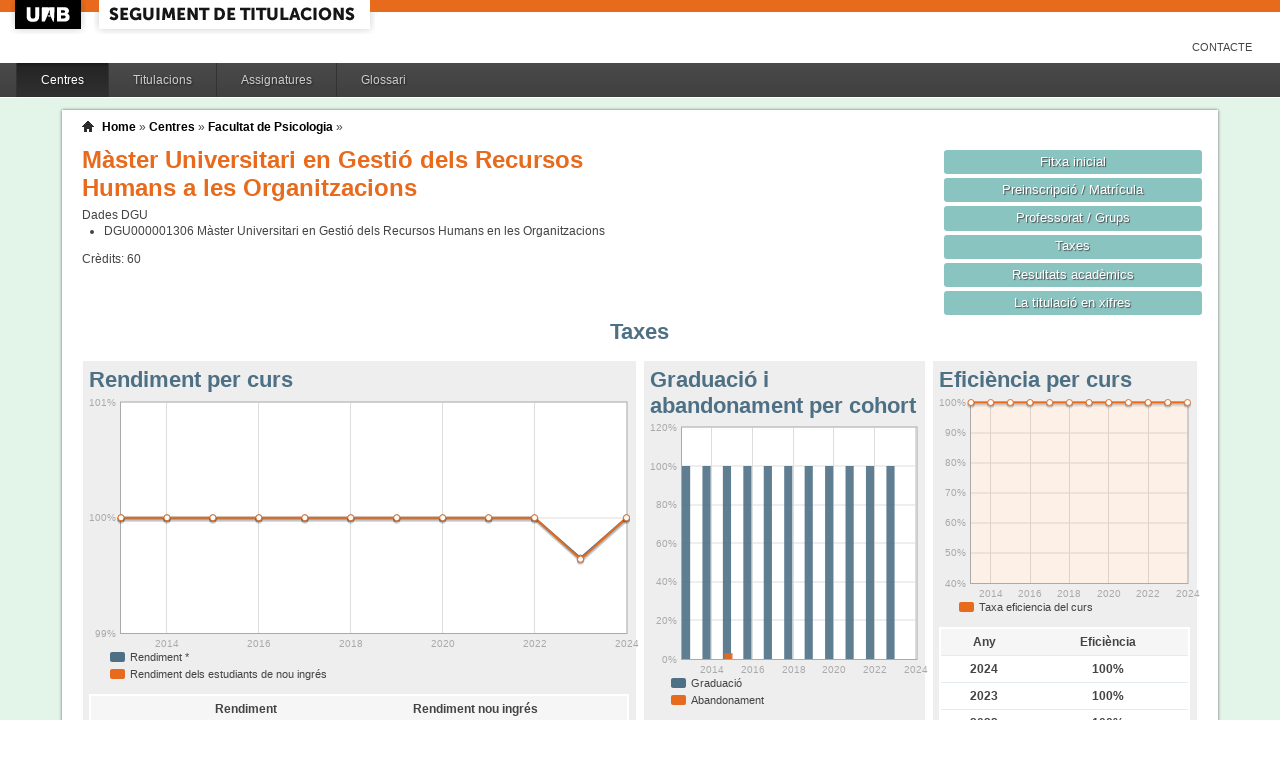

--- FILE ---
content_type: text/html;charset=ISO-8859-1
request_url: http://siq.uab.cat/siq_public/centre/109/titulacio/4313788/taxes/;jsessionid=04A856CD96356F47809336CF188830CD
body_size: 25006
content:
<!DOCTYPE html>






 







	

	
 

	
		 
	
		 
	
		 
	
		 
	
		 
	
		 
	
	
	
	
	
	
	



	



	

 


  


 


<!DOCTYPE html PUBLIC "-//W3C//DTD XHTML 1.0 Strict//EN"  "http://www.w3.org/TR/xhtml1/DTD/xhtml1-strict.dtd">

<html xmlns="http://www.w3.org/1999/xhtml" lang="ca" xml:lang="ca">
	<head id="head">
		

		<link rel="icon"  type="image/png" href="/siq_public/images/icona_siq_32.png" />

		<title>Seguiment de titulacions </title>


		<link type="text/css" rel="stylesheet" media="all" href="/siq_public/css/my_layout.css" /> 
		<!--[if lte IE 7]>
		<link type="text/css" rel="stylesheet" media="all" href="/siq_public/css/patches/patch_my_layout.css" /> 
		<![endif]-->

    <!--[if IE]><script language="javascript" type="text/javascript" src="/siq_public/js/flot/excanvas.min.js"></script><![endif]-->		
		<script language="javascript" type="text/javascript" src="/siq_public/js/jquery-1.4.2.min.js"></script>
			
		<link  HREF="/siq_public/css/jquery-ui-1.8.2.custom.css" TYPE="text/css"  REL="stylesheet"/>
		<script src="/siq_public/js/jquery-ui-1.8.2.custom.min.js" language="javascript" ></script>
		<script language="javascript" type="text/javascript" src="/siq_public/js/flot/jquery.flot.js"></script>
		<script language="javascript" type="text/javascript" src="/siq_public/js/flot/jquery.flot.pie.js"></script>
		<script language="javascript" type="text/javascript" src="/siq_public/js/flot/jquery.flot.stack.js"></script>
		<script language="javascript" type="text/javascript" src="/siq_public/js/flot/jquery.flot.text.js"></script>



		<script language="javascript" type="text/javascript" src="/siq_public/js/tipsy/jquery.tipsy.js"></script>	
			
		<link type="text/css" rel="stylesheet" media="all" href="/siq_public/js/tipsy/tipsy.css" /> 



		<script language="javascript" type="text/javascript" src="/siq_public/js/flot/jquery.flot.orderBars.js"></script>

		<script>
			
				$(document).ready(function() { 
					$("span[title^=niu:]").each( 
						function() {  
							$(this).css('color','green');
						}
					);
				});
				
			$(document).ready(function() {
				$('.tooltip').tipsy({gravity: 'se'});
				$('.tooltip-n' ).tipsy({gravity: 'n' });
				$('.tooltip-ne').tipsy({gravity: 'ne'});
				$('.tooltip-e' ).tipsy({gravity: 'e' });
				$('.tooltip-se').tipsy({gravity: 'se'});
				$('.tooltip-s' ).tipsy({gravity: 's' });
				$('.tooltip-sw').tipsy({gravity: 'sw'});
				$('.tooltip-w' ).tipsy({gravity: 'w' });
				$('.tooltip-nw').tipsy({gravity: 'nw'});
			});
		</script>


		<script>
			number_format = function(number, decimals, dec_point, thousands_sep) {
				var n = !isFinite(+number) ? 0 : +number,
				prec = !isFinite(+decimals) ? 0 : Math.abs(decimals),
				sep = (typeof thousands_sep === 'undefined') ? ',' : thousands_sep,
				dec = (typeof dec_point === 'undefined') ? '.' : dec_point,
				s = '',
				toFixedFix = function (n, prec) {
				    var k = Math.pow(10, prec);
				    return '' + Math.round(n * k) / k;
				};
				// Fix for IE parseFloat(0.55).toFixed(0) = 0;
				s = (prec ? toFixedFix(n, prec) : '' + Math.round(n)).split('.');
				if (s[0].length > 3) {
					s[0] = s[0].replace(/\B(?=(?:\d{3})+(?!\d))/g, sep);
				}
				if ((s[1] || '').length < prec) {
					s[1] = s[1] || '';
					s[1] += new Array(prec - s[1].length + 1).join('0');
				}
				return s.join(dec);
			};
		
			$(document).ready(function() {
			 /**
			   * Flot tooltips.
			   */
			  $('.flot-graph:not(.datum-processed)').each(function() {
			    var graph = $(this)
			    var popup = $('.flot-popup', this);
			    $('.flot-canvas', this).bind('plothover', function (event, pos, item) {
			      if (item) {
			        var parent = graph.offset();
			
			        // Format the item number a bit
			        var num = parseFloat(item.datapoint[1]);
			        var language = 'es';
			    
			        var decimal = '.';
			        var separator = ',';
			
			        switch (language) {
			          case 'fr':
			            decimal = ',';
			            separator = ' ';
			            break;
			          case 'es':
			            decimal = ',';
			            separator = '.';
			            break;
			          case 'en':
			          case 'ar':
			          default:
			            break;
			        }
			
			        num = number_format(num, 1, decimal, separator);
			        //num += ' <small>(' + item.datapoint[0] + ')</small>';
			
			        popup
			          .css("left", item.pageX - parent.left)
			          .css("top", item.pageY - parent.top)
			          .html(num)
			          .show();
			      }
			      else {
			        popup.fadeOut('fast');
			      }
			    });
			    $('.flot-canvas', this).bind('mouseleave', function () {
			      $('.flot-popup').fadeOut('fast');
			    });
			  }).addClass('datum-processed');
			});
			


		

		</script>

<!-- fi de les coses a treure del head -->

	</head>
	
<body > 
	
	

	
	
	
	<!-- skip link navigation -->
	<ul id="skiplinks">
		<li><a class="skip" href="#nav">Skip to navigation (Press Enter).</a></li>
		<li><a class="skip" href="#col3">Skip to main content (Press Enter).</a></li>
	</ul>


		<div id="pagina">
			
			<div class="header">
				<div class="logoUAB">
					<a href="http://www.uab.cat">UAB</a>
				</div>

				<div class="logoAplicacio">
					<div class="logo_text">
						<h1><a href="#"/>Seguiment de titulacions</a></h1>
					</div>
				</div>
			</div> 
			
			<ul class="naveines">
				<li><a href="/siq_public/contacte/">Contacte</a></li>
 
			</ul>
			
					 <!--
					 	| 
					 <a href="#" id="printbutton">Imprimir</a>
					 -->

			<ul id="menuPpal"  role="navigation">
						<li class="actiu" >
							<a href="/siq_public/centres/" title="Centres">Centres</a>
						</li> 
						<li  >
							<a href="/siq_public/titulacions/" title="Titulacions">Titulacions</a>
						</li> 
						<li  >
							<a href="/siq_public/assignatures/" title="Assignatures">Assignatures</a>
						</li> 

						<li  >
							<a href="/siq_public/glossari/" title="Glossari">Glossari</a>
						</li> 		
			</ul>
			<!-- end: main navigation -->


<div id="wrapContingutsMenu">
	<div id="contingutsMenu">
      <div id="breadcrumb">
         





 












	





	
	




<a href="/siq_public/">Home</a> 
	
		
			» 
			<a href="/siq_public/centres/">Centres</a> » 
				
			
				<a href="/siq_public/centre/109/"  >Facultat de Psicologia</a>
					
				
					 » 
					<a href="/siq_public/centre/109/titulacio//"  class="actual">
						
					</a>
								
							
				
				
			
			
					
		
		







      </div>			
 
 

			





 










	
			






 









	





 




	




















	
	
	
		    <div id="teaser">
	        <div class="subcolumns">
	          <div class="c50l">
	            <div class="subcl">


<h1>
Màster Universitari en Gestió dels Recursos Humans a les Organitzacions  


	



</h1>




<div>
	Dades DGU
	<ul>
	
		<li><span> DGU000001306</span>  Màster Universitari en Gestió dels Recursos Humans en les Organitzacions
		</li>
	
	</ul>
</div>


<div class="credits">
Crèdits:<span> 60</span>
</div>



              



              
              
              
	            </div>
	          </div>
	          <div class="c50r">
	            <div class="subcl">



	          <div class="c50l">
	            <div class="subcl">

 							</div>
	          </div>

	          <div class="c50r">
	            <div class="subcr">
<a href="../" class="botoDestacat"> Fitxa inicial </a>


<a href="../matricula/" class="botoDestacat"> Preinscripció / Matrícula </a>
<a href="../professorat/" class="botoDestacat"> Professorat / Grups </a>
<a href="../taxes/" class="botoDestacat"> Taxes </a>
	 

<a href="../assignatures/?id=0" class="botoDestacat"> Resultats acadèmics </a>

<a href="/siq_public/portal/4313788/enxifres" class="botoDestacat tooltip-n" title="com es veurà a portal">La titulació en xifres</a>
	
	            </div>
	          </div>

	            </div>
	          </div>
	        </div>
	      </div>	
	



 


<h2>Taxes</h2> 
  


	<div id="main" >

				<!-- begin: #col1 - first float column -->
				<div id="col1" role="complementary">
					<div id="col1_content" class="clearfix">
	
	


	
<div class="widget">
<div class="wrapper">
		<h2>Eficiència per curs</h2>
		







 









	











 






<script>
	
	dades_eficiencia_curs = {"itemCount":12,"label":"Taxa d&#039;eficiencia","data":[[2024,100],[2023,100],[2022,100],[2021,100],[2020,100],[2019,100],[2018,100],[2017,100],[2016,100],[2015,100],[2014,100],[2013,100]]}	




$(document).ready(function() {	
	$.plot($('#flot-eficiencia_curs-4313788'), 
					[

						{
							"label":dades_eficiencia_curs.label,
							"data":dades_eficiencia_curs.data,
							"lines":{"fill":0.1}


						}
					], 
					{
						"legend": { "show":false },
						"colors":["#E86A1C"],
						"grid":{
								"labelMargin":4,
								"tickColor":"#ddd",
								"backgroundColor":"#ffffff",
								"borderWidth":1,
								"hoverable":true,
								"color":"#aaa"
							},
						"lines":	{
								"show":true,
								"lineWidth":2,
								"fill":0 
							},
						"points":{
								"show":true,
								"radius":3,
								"lineWidth":1,
								"fill":1
								},
						"xaxis":{tickDecimals: 0 },
						"yaxis":{tickDecimals: 0 , min: 40, max:100 ,tickFormatter: function(val, axis){
						   return  val+"%"
						} }
						});	
	
	
	
});


</script>



<div class="flot-graph" >

	<div style="width: 100%; height: 200px;" class="flot-canvas" id="flot-eficiencia_curs-4313788"></div>
	<div class="flot-popup" style="display: none; ">xxx <small>(xxx)</small></div>
 	<ul class="flot-legend">
 		<li class="first"><span><span style="background-color:#E86A1C" class="swatch"></span> Taxa eficiencia del curs</span></li>
	</ul>
</div>
	


	


	<table class="taula_indicador" >
		<thead>
		<tr>
			<th>Any</th>
			<th>Eficiència</th>
		</tr> 
		</thead>
		<tbody>
   		
		<tr   >
			<td>2024</td>
			<td>
					100%
				

			</td>
		</tr> 
   		
		<tr   >
			<td>2023</td>
			<td>
					100%
				

			</td>
		</tr> 
   		
		<tr   >
			<td>2022</td>
			<td>
					100%
				

			</td>
		</tr> 
   		
		<tr   >
			<td>2021</td>
			<td>
					100%
				

			</td>
		</tr> 
   		
		<tr   >
			<td>2020</td>
			<td>
					100%
				

			</td>
		</tr> 
   		
		<tr   >
			<td>2019</td>
			<td>
					100%
				

			</td>
		</tr> 
   		
		<tr   >
			<td>2018</td>
			<td>
					100%
				

			</td>
		</tr> 
   		
		<tr   >
			<td>2017</td>
			<td>
					100%
				

			</td>
		</tr> 
   		
		<tr   >
			<td>2016</td>
			<td>
					100%
				

			</td>
		</tr> 
   		
		<tr   >
			<td>2015</td>
			<td>
					100%
				

			</td>
		</tr> 
   		
		<tr   >
			<td>2014</td>
			<td>
					100%
				

			</td>
		</tr> 
   		
		<tr   >
			<td>2013</td>
			<td>
					100%
				

			</td>
		</tr> 
 
		
		</tbody>
	</table>




	<p> 
Previsió taxa d'eficiència verificada
<strong  style="color:#E86A1C">
	99% </strong>
</p>



</div>
</div> 	
	

<div class="widget">
<div class="wrapper">
		<h2>Taxa èxit curs</h2>








 









	















<script>
	
	dades_exit = {"itemCount":12,"label":"Taxa d&#039;exit","data":[[2024,100],[2023,100],[2022,100],[2021,100],[2020,100],[2019,100],[2018,100],[2017,100],[2016,100],[2015,100],[2014,100],[2013,100]]}	




$(document).ready(function() {	
	$.plot($('#flot-exit-4313788'), 
					[

						{
							"label":dades_exit.label,
							"data":dades_exit.data,
							"lines":{"fill":0.1}


						}
					], 
					{
						"legend": { "show":false },
						"colors":["#E86A1C"],
						"grid":{
								"labelMargin":4,
								"tickColor":"#ddd",
								"backgroundColor":"#ffffff",
								"borderWidth":1,
								"hoverable":true,
								"color":"#aaa"
							},
						"lines":	{
								"show":true,
								"lineWidth":2,
								"fill":0 
							},
						"points":{
								"show":true,
								"radius":3,
								"lineWidth":1,
								"fill":1
								},
						"xaxis":{tickDecimals: 0 },
						"yaxis":{tickDecimals: 0 , min: 40, max:100 ,tickFormatter: function(val, axis){
						   return  val+"%"
						} }
						});	
	
	
	
});


</script>



<div class="flot-graph" >

	<div style="width: 100%; height: 200px;" class="flot-canvas" id="flot-exit-4313788"></div>
	<div class="flot-popup" style="display: none; ">xxx <small>(xxx)</small></div>
 	<ul class="flot-legend">
 		<li class="first"><span><span style="background-color:#E86A1C" class="swatch"></span> Taxa exit</span></li>
	</ul>
</div>
	



	


	<table class="taula_indicador" >
		<thead>
		<tr>
			<th>Any</th>
			<th>Exit</th>
		</tr> 
		</thead>
		<tbody>
   		
		<tr   >
			<td>2024</td>
			<td>
					100%
				

			</td>
		</tr> 
   		
		<tr   >
			<td>2023</td>
			<td>
					100%
				

			</td>
		</tr> 
   		
		<tr   >
			<td>2022</td>
			<td>
					100%
				

			</td>
		</tr> 
   		
		<tr   >
			<td>2021</td>
			<td>
					100%
				

			</td>
		</tr> 
   		
		<tr   >
			<td>2020</td>
			<td>
					100%
				

			</td>
		</tr> 
   		
		<tr   >
			<td>2019</td>
			<td>
					100%
				

			</td>
		</tr> 
   		
		<tr   >
			<td>2018</td>
			<td>
					100%
				

			</td>
		</tr> 
   		
		<tr   >
			<td>2017</td>
			<td>
					100%
				

			</td>
		</tr> 
   		
		<tr   >
			<td>2016</td>
			<td>
					100%
				

			</td>
		</tr> 
   		
		<tr   >
			<td>2015</td>
			<td>
					100%
				

			</td>
		</tr> 
   		
		<tr   >
			<td>2014</td>
			<td>
					100%
				

			</td>
		</tr> 
   		
		<tr   >
			<td>2013</td>
			<td>
					100%
				

			</td>
		</tr> 
 
		
		</tbody>
	</table>



</div>
</div> 	
	

	


				
					</div>
				</div>
				<!-- end: #col1 -->
				<!-- begin: #col2 second float column -->
				<div id="col2" role="complementary">
					<div id="col2_content" class="clearfix">
				
				
				
   
<div class="widget">
<div class="wrapper">
		<h2>Graduació i abandonament per cohort</h2>








 









	


  





















<script>
	
	dades_graduacio = {"itemCount":12,"label":"Graduacio","data":[[2024,0],[2023,100],[2022,100],[2021,100],[2020,100],[2019,100],[2018,100],[2017,100],[2016,100],[2015,100],[2014,100],[2013,100]]}	


	dades_abandonament = {"itemCount":12,"label":"Abandonament","data":[[2024,0],[2023,0],[2022,0],[2021,0],[2020,0],[2019,0],[2018,0],[2017,0],[2016,0],[2015,3],[2014,0],[2013,0]]}	




$(document).ready(function() {	
	$.plot($('#flot-estat_cohorts'), 
					[

						{
							"label":dades_graduacio.label,
							"data":dades_graduacio.data,
							"color":"#4E7085"
						},
						{
							"label":dades_abandonament.label,
							"data":dades_abandonament.data,
							"color":"#E86A1C"
						}


					], 
					{
						"legend": { "show":false },
						"colors":["#4E7085","#E86A1C","#FFD200"],
						"grid":{
								"labelMargin":4,
								"tickColor":"#ddd",
								"backgroundColor":"#ffffff",
								"borderWidth":1,
								"hoverable":true,
								"color":"#aaa"
							},
						"stack": "stack",
						"bars":	{
								"show":true,
								"lineWidth":0,
								order:true,
								"barWidth": 0.8/2,
								"align":"center",
								"fill":0.9
							},
						"points":{
								"show":false,
								"radius":2,
								"lineWidth":1,
								"fill":1
								},
						yaxis:{
							min:0,
							tickFormatter: function(x) {
                                      return x+ "%";
            		}
						}, 
						"xaxis":{tickDecimals: 0 
							}});	
	
	
	
});


</script>

<style>
	table.taula_indicador td.i_graduacio {color:#4E7085;}
	table.taula_indicador td.i_abandonament {color:#E86A1C;}

</style>


<div class="flot-graph">
	<div style="width: 100%; height: 250px;" class="flot-canvas" id="flot-estat_cohorts"></div>
	<div class="flot-popup" style="display: none; ">xxx <small>(xxx)</small></div>
 	<ul class="flot-legend">
 		<li class="first"><span><span style="background-color:#4E7085" class="swatch"></span> 
 			Graduació</span></li>

		<li class="last"><span><span style="background-color:#E86A1C" class="swatch"></span>
			Abandonament</span></li>
	
	</ul>
</div>



<div>
	
	<table class="taula_indicador" >
	
	<thead>	
		<tr>
			<th></th>
			<th>Graduació</th>

			<th>Abandonament</th>
		</tr> 
	</thead>
		
   		
		<tr >
			<td class="small">
				2024
			</td>
			<td class="i_graduacio">
				

			
				-
			

			<td class="i_abandonament">

				0%

				
				
				</td>
		</tr>
   		
		<tr >
			<td class="small">
				2023
			</td>
			<td class="i_graduacio">
				
				100%</td>			
			

			

			<td class="i_abandonament">

				0%

				
				
				</td>
		</tr>
   		
		<tr >
			<td class="small">
				2022
			</td>
			<td class="i_graduacio">
				
				100%</td>			
			

			

			<td class="i_abandonament">

				0%

				
				
				</td>
		</tr>
   		
		<tr >
			<td class="small">
				2021
			</td>
			<td class="i_graduacio">
				
				100%</td>			
			

			

			<td class="i_abandonament">

				0%

				
				
				</td>
		</tr>
   		
		<tr >
			<td class="small">
				2020
			</td>
			<td class="i_graduacio">
				
				100%</td>			
			

			

			<td class="i_abandonament">

				0%

				
				
				</td>
		</tr>
   		
		<tr >
			<td class="small">
				2019
			</td>
			<td class="i_graduacio">
				
				100%</td>			
			

			

			<td class="i_abandonament">

				0%

				
				
				</td>
		</tr>
   		
		<tr >
			<td class="small">
				2018
			</td>
			<td class="i_graduacio">
				
				100%</td>			
			

			

			<td class="i_abandonament">

				0%

				
				
				</td>
		</tr>
   		
		<tr >
			<td class="small">
				2017
			</td>
			<td class="i_graduacio">
				
				100%</td>			
			

			

			<td class="i_abandonament">

				0%

				
				
				</td>
		</tr>
   		
		<tr >
			<td class="small">
				2016
			</td>
			<td class="i_graduacio">
				
				100%</td>			
			

			

			<td class="i_abandonament">

				0%

				
				
				</td>
		</tr>
   		
		<tr >
			<td class="small">
				2015
			</td>
			<td class="i_graduacio">
				
				100%</td>			
			

			

			<td class="i_abandonament">

				3.00%

				
				
				</td>
		</tr>
   		
		<tr >
			<td class="small">
				2014
			</td>
			<td class="i_graduacio">
				
				100%</td>			
			

			

			<td class="i_abandonament">

				0%

				
				
				</td>
		</tr>
   		
		<tr >
			<td class="small">
				2013
			</td>
			<td class="i_graduacio">
				
				100%</td>			
			

			

			<td class="i_abandonament">

				0%

				
				
				</td>
		</tr>
      	
	
	
	</table>



<p> 
Previsió taxa de graduació verificada
<strong  style="color:#4E7085">
	95% </strong>
	<br/>	

Previsió taxa d'abandonament verificada
<strong  style="color:#E86A1C">
	5% </strong>


</p>


	
</div>	

</div>
</div> 


						
					</div>
				</div>
				<!-- end: #col2 -->
				<!-- begin: #col3 static column -->
				<div id="col3" role="main">
					<div id="col3_content" class="clearfix">
				

	
<div class="widget" >
<div class="wrapper">
		<h2>Rendiment per curs</h2>
		







 









	















		










<script>
	
	dades_rendiment = {"itemCount":12,"label":"Rendiment","data":[[2024,100],[2023,99.65],[2022,100],[2021,100],[2020,100],[2019,100],[2018,100],[2017,100],[2016,100],[2015,100],[2014,100],[2013,100]]}	


	dades_rendiment_nou = {"itemCount":12,"label":"Matricules de nou ingres","data":[[2024,100],[2023,99.64],[2022,100],[2021,100],[2020,100],[2019,100],[2018,100],[2017,100],[2016,100],[2015,100],[2014,100],[2013,100]]}	


percentDecorator = function(val, axis){
   return  val+"%"
}


$(document).ready(function() {	
	$.plot($('#flot-rendiment-4313788'), 
					[

						{
							"label":dades_rendiment.label,
							"data":dades_rendiment.data,

						},
						{
							"label":dades_rendiment_nou.label,
							"data":dades_rendiment_nou.data,

						}
					], 
					{
						"legend": { "show":false },
						"colors":["#4E7085","#E86A1C"],
						"grid":{
								"labelMargin":4,
								"tickColor":"#ddd",
								"backgroundColor":"#ffffff",
								"borderWidth":1,
								"hoverable":true,
								"color":"#aaa"
							},
						"stack": "stack",
						"lines":	{
								"show":true,
								"lineWidth":2,
								"fill":0 
							},
						"points":{
								"show":true,
								"radius":3,
								"lineWidth":1,
								"fill":1
								},
						"yaxis":{tickDecimals: 0 , tickFormatter: percentDecorator },
						"xaxis":{tickDecimals: 0 }});	
	
	
	
});


</script>

<style>
	table.taula_indicador td.i_rendiment {color:#4E7085;}
	table.taula_indicador td.i_rendiment_nou {color:#E86A1C;}

</style>



<div class="flot-graph">
	<div style="width: 100%; height: 250px;" class="flot-canvas" id="flot-rendiment-4313788"></div>
	<div class="flot-popup" style="display: none; ">xxx <small>(xxx)</small></div>
 	<ul class="flot-legend">
 		<li class="first"><span><span style="background-color:#4E7085" class="swatch"></span> Rendiment *</span></li>
		<li class="last"><span><span style="background-color:#E86A1C" class="swatch"></span>
			Rendiment dels estudiants de nou ingrés </span></li>
	
	</ul>


</div>

<div>
	
	<table class="taula_indicador" >
	
	<thead>	
		<tr>
			<th></th>
			<th>Rendiment</th>
			<th>Rendiment nou ingrés</th>

		</tr> 
	</thead>
		
   		
		<tr  >
			<td class="small">
2024
</td>
			<td class="i_rendiment">
					100%
				</td>
			<td class="i_rendiment_nou">
					100%
				</td>
		</tr>
   		
		<tr  >
			<td class="small">
2023
</td>
			<td class="i_rendiment">
					99.65%
				</td>
			<td class="i_rendiment_nou">
					99.64%
				</td>
		</tr>
   		
		<tr  >
			<td class="small">
2022
</td>
			<td class="i_rendiment">
					100%
				</td>
			<td class="i_rendiment_nou">
					100%
				</td>
		</tr>
   		
		<tr  >
			<td class="small">
2021
</td>
			<td class="i_rendiment">
					100%
				</td>
			<td class="i_rendiment_nou">
					100%
				</td>
		</tr>
   		
		<tr  >
			<td class="small">
2020
</td>
			<td class="i_rendiment">
					100%
				</td>
			<td class="i_rendiment_nou">
					100%
				</td>
		</tr>
   		
		<tr  >
			<td class="small">
2019
</td>
			<td class="i_rendiment">
					100%
				</td>
			<td class="i_rendiment_nou">
					100%
				</td>
		</tr>
   		
		<tr  >
			<td class="small">
2018
</td>
			<td class="i_rendiment">
					100%
				</td>
			<td class="i_rendiment_nou">
					100%
				</td>
		</tr>
   		
		<tr  >
			<td class="small">
2017
</td>
			<td class="i_rendiment">
					100%
				</td>
			<td class="i_rendiment_nou">
					100%
				</td>
		</tr>
   		
		<tr  >
			<td class="small">
2016
</td>
			<td class="i_rendiment">
					100%
				</td>
			<td class="i_rendiment_nou">
					100%
				</td>
		</tr>
   		
		<tr  >
			<td class="small">
2015
</td>
			<td class="i_rendiment">
					100%
				</td>
			<td class="i_rendiment_nou">
					100%
				</td>
		</tr>
   		
		<tr  >
			<td class="small">
2014
</td>
			<td class="i_rendiment">
					100%
				</td>
			<td class="i_rendiment_nou">
					100%
				</td>
		</tr>
   		
		<tr  >
			<td class="small">
2013
</td>
			<td class="i_rendiment">
					100%
				</td>
			<td class="i_rendiment_nou">
					100%
				</td>
		</tr>
      	
	
	
	</table>
	
	* Rendiment =  nombre de crèdits superats  / crèdits matriculats 
	
</div>	

</div>
</div>	



	



					</div>
					<div id="ie_clearing">&nbsp;</div>

					<!-- End: IE Column Clearing -->
				</div>
				<!-- end: #col3 -->
<!--
				<br class="clear" />      
				<div id="taula_informe">
					<a href="taulainforme/" class="tooltip" title="Taula per adjuntar a l'informe de seguiment (SECCIÓ 4: INDICADORS)">Taula d’indicadors per a l’informe de seguiment </a>
					
-->


				<br class="clear" />       




<span class="data">
Última actualització: 
2025-10-23 00:00:00.0




</span>					

					

	</div>




		</div>
		
</div>
		
	</div>
</div>

			<!-- begin: #footer -->
			<div id="footer" role="contentinfo">
			<a href="/siq_public/">Inici</a> | <a href="/siq_public/info/">Sobre aquest web</a>
				<br/>
				&copy; 2022 <a href="http://www.uab.cat">UNIVERSITAT AUT&Ograve;NOMA DE BARCELONA</a> - Tots els drets reservats	

			</div>
			<!-- end: #footer -->
				

	<!-- full skip link functionality in webkit browsers -->

<script language="javascript" type="text/javascript" src="/siq_public/yaml/core/js/yaml-focusfix.js"></script>		
	
<script type="text/javascript">

  var _gaq = _gaq || [];
  _gaq.push(['_setAccount', 'UA-4543004-8']);
  _gaq.push(['_trackPageview']);
	_gaq.push(['_setCustomVar',
      1,             
      'Usuari',   
      '',
      1 
   ]);  
	_gaq.push(['_setCustomVar',
      2,             
      'Perfil',   
      '',
      1 
   ]);

	_gaq.push(['_setCustomVar',
      3,             
      'Titulacio',   
      '4313788',
      3 
   ]);




  (function() {
    var ga = document.createElement('script'); ga.type = 'text/javascript'; ga.async = true;
    ga.src = ('https:' == document.location.protocol ? 'https://ssl' : 'http://www') + '.google-analytics.com/ga.js';
    var s = document.getElementsByTagName('script')[0]; s.parentNode.insertBefore(ga, s);
  })();

</script>


</body>
</html>


--- FILE ---
content_type: text/javascript
request_url: http://siq.uab.cat/siq_public/js/flot/jquery.flot.pie.js
body_size: 21843
content:
/*
Flot plugin for rendering pie charts. The plugin assumes the data is 
coming is as a single data value for each series, and each of those 
values is a positive value or zero (negative numbers don't make 
any sense and will cause strange effects). The data values do 
NOT need to be passed in as percentage values because it 
internally calculates the total and percentages.

* Created by Brian Medendorp, June 2009
* Updated November 2009 with contributions from: btburnett3, Anthony Aragues and Xavi Ivars

* Changes:
	2009-10-22: lineJoin set to round
	2009-10-23: IE full circle fix, donut
	2009-11-11: Added basic hover from btburnett3 - does not work in IE, and center is off in Chrome and Opera
	2009-11-17: Added IE hover capability submitted by Anthony Aragues
	2009-11-18: Added bug fix submitted by Xavi Ivars (issues with arrays when other JS libraries are included as well)
		

Available options are:
series: {
	pie: {
		show: true/false
		radius: 0-1 for percentage of fullsize, or a specified pixel length, or 'auto'
		innerRadius: 0-1 for percentage of fullsize or a specified pixel length, for creating a donut effect
		startAngle: 0-2 factor of PI used for starting angle (in radians) i.e 3/2 starts at the top, 0 and 2 have the same result
		tilt: 0-1 for percentage to tilt the pie, where 1 is no tilt, and 0 is completely flat (nothing will show)
		offset: {
			top: integer value to move the pie up or down
			left: integer value to move the pie left or right, or 'auto'
		},
		stroke: {
			color: any hexidecimal color value (other formats may or may not work, so best to stick with something like '#FFF')
			width: integer pixel width of the stroke
		},
		label: {
			show: true/false, or 'auto'
			formatter:  a user-defined function that modifies the text/style of the label text
			radius: 0-1 for percentage of fullsize, or a specified pixel length
			background: {
				color: any hexidecimal color value (other formats may or may not work, so best to stick with something like '#000')
				opacity: 0-1
			},
			threshold: 0-1 for the percentage value at which to hide labels (if they're too small)
		},
		combine: {
			threshold: 0-1 for the percentage value at which to combine slices (if they're too small)
			color: any hexidecimal color value (other formats may or may not work, so best to stick with something like '#CCC'), if null, the plugin will automatically use the color of the first slice to be combined
			label: any text value of what the combined slice should be labeled
		}
		highlight: {
			opacity: 0-1
		}
	}
}

More detail and specific examples can be found in the included HTML file.

*/

(function ($) 
{
	function init(plot) // this is the "body" of the plugin
	{
		var canvas = null;
		var target = null;
		var maxRadius = null;
		var centerLeft = null;
		var centerTop = null;
		var total = 0;
		var redraw = true;
		var redrawAttempts = 10;
		var shrink = 0.95;
		var legendWidth = 0;
		var processed = false;
		var raw = false;
		
		// interactive variables	
		var highlights = [];	
	
		// add hook to determine if pie plugin in enabled, and then perform necessary operations
		plot.hooks.processOptions.push(checkPieEnabled);
		plot.hooks.bindEvents.push(bindEvents);	

		// check to see if the pie plugin is enabled
		function checkPieEnabled(plot, options)
		{
			if (options.series.pie.show)
			{
				//disable grid
				options.grid.show = false;
				
				// set labels.show
				if (options.series.pie.label.show=='auto')
					if (options.legend.show)
						options.series.pie.label.show = false;
					else
						options.series.pie.label.show = true;
				
				// set radius
				if (options.series.pie.radius=='auto')
					if (options.series.pie.label.show)
						options.series.pie.radius = 3/4;
					else
						options.series.pie.radius = 1;
						
				// ensure sane tilt
				if (options.series.pie.tilt>1)
					options.series.pie.tilt=1;
				if (options.series.pie.tilt<0)
					options.series.pie.tilt=0;
			
				// add processData hook to do transformations on the data
				plot.hooks.processDatapoints.push(processDatapoints);
				plot.hooks.drawOverlay.push(drawOverlay);	
				
				// add draw hook
				plot.hooks.draw.push(draw);
			}
		}
	
		// bind hoverable events
		function bindEvents(plot, eventHolder) 		
		{		
			var options = plot.getOptions();
			
			if (options.series.pie.show && options.grid.hoverable)
				eventHolder.unbind('mousemove').mousemove(onMouseMove);
				
			if (options.series.pie.show && options.grid.clickable)
				eventHolder.unbind('click').click(onClick);
		}	
		

		// debugging function that prints out an object
		function alertObject(obj)
		{
			var msg = '';
			function traverse(obj, depth)
			{
				if (!depth)
					depth = 0;
				for (var i = 0; i < obj.length; ++i)
				{
					for (var j=0; j<depth; j++)
						msg += '\t';
				
					if( typeof obj[i] == "object")
					{	// its an object
						msg += ''+i+':\n';
						traverse(obj[i], depth+1);
					}
					else
					{	// its a value
						msg += ''+i+': '+obj[i]+'\n';
					}
				}
			}
			traverse(obj);
			alert(msg);
		}
		
		function calcTotal(data)
		{
			for (var i = 0; i < data.length; ++i)
			{
				var item = parseFloat(data[i].data[0][1]);
				if (item)
					total += item;
			}
		}	
		
		function processDatapoints(plot, series, data, datapoints) 
		{	
			if (!processed)
			{
				processed = true;
			
				canvas = plot.getCanvas();
				target = $(canvas).parent();
				options = plot.getOptions();
			
				plot.setData(combine(plot.getData()));
			}
		}
		
		function setupPie()
		{
			legendWidth = target.children().filter('.legend').children().width();
		
			// calculate maximum radius and center point
			maxRadius =  Math.min(canvas.width,(canvas.height/options.series.pie.tilt))/2;
			centerTop = (canvas.height/2)+options.series.pie.offset.top;
			centerLeft = (canvas.width/2);
/*			
			if (options.series.pie.offset.left=='auto')
				if (options.legend.position.match('w'))
					centerLeft += legendWidth/2;
				else
					centerLeft -= legendWidth/2;
			else
				centerLeft += options.series.pie.offset.left;
*/					
			if (centerLeft<maxRadius)
				centerLeft = maxRadius;
			else if (centerLeft>canvas.width-maxRadius)
				centerLeft = canvas.width-maxRadius;
		}
		
		function fixData(data)
		{
			for (var i = 0; i < data.length; ++i)
			{
				if (typeof(data[i].data)=='number')
					data[i].data = [[1,data[i].data]];
				else if (typeof(data[i].data)=='undefined' || typeof(data[i].data[0])=='undefined')
				{
					if (typeof(data[i].data)!='undefined' && typeof(data[i].data.label)!='undefined')
						data[i].label = data[i].data.label; // fix weirdness coming from flot
					data[i].data = [[1,0]];
					
				}
			}
			return data;
		}
		
		function combine(data)
		{
			data = fixData(data);
			calcTotal(data);
			var combined = 0;
			var numCombined = 0;
			var color = options.series.pie.combine.color;
			
			var newdata = [];
			for (var i = 0; i < data.length; ++i)
			{
				// make sure its a number
				data[i].data[0][1] = parseFloat(data[i].data[0][1]);
				if (!data[i].data[0][1])
					data[i].data[0][1] = 0;
					
				if (data[i].data[0][1]/total<=options.series.pie.combine.threshold)
				{
					combined += data[i].data[0][1];
					numCombined++;
					if (!color)
						color = data[i].color;
				}				
				else
				{
					newdata.push({
						data: [[1,data[i].data[0][1]]], 
						color: data[i].color, 
						label: data[i].label,
						angle: (data[i].data[0][1]*(Math.PI*2))/total,
						percent: (data[i].data[0][1]/total*100)
					});
				}
			}
			if (numCombined>0)
				newdata.push({
					data: [[1,combined]], 
					color: color, 
					label: options.series.pie.combine.label,
					angle: (combined*(Math.PI*2))/total,
					percent: (combined/total*100)
				});
			return newdata;
		}		
		
		function draw(plot, newCtx)
		{
			if (!target) return; // if no series were passed
			ctx = newCtx;
		
			setupPie();
			var slices = plot.getData();
		
			var attempts = 0;
			while (redraw && attempts<redrawAttempts)
			{
				redraw = false;
				if (attempts>0)
					maxRadius *= shrink;
				attempts += 1;
				clear();
				if (options.series.pie.tilt<=0.8)
					drawShadow();
				drawPie();
			}
			if (attempts >= redrawAttempts) {
				clear();
				target.prepend('<div class="error">Could not draw pie with labels contained inside canvas</div>');
			}
			
			if ( plot.setSeries && plot.insertLegend )
			{
				plot.setSeries(slices);
				plot.insertLegend();
			}
			
			// we're actually done at this point, just defining internal functions at this point
			
			function clear()
			{
				ctx.clearRect(0,0,canvas.width,canvas.height);
				target.children().filter('.pieLabel, .pieLabelBackground').remove();
			}
			
			function drawShadow()
			{
				var shadowLeft = 5;
				var shadowTop = 15;
				var edge = 10;
				var alpha = 0.02;
			
				// set radius
				if (options.series.pie.radius>1)
					var radius = options.series.pie.radius;
				else
					var radius = maxRadius * options.series.pie.radius;
					
				if (radius>=(canvas.width/2)-shadowLeft || radius*options.series.pie.tilt>=(canvas.height/2)-shadowTop || radius<=edge)
					return;	// shadow would be outside canvas, so don't draw it
			
				ctx.save();
				ctx.translate(shadowLeft,shadowTop);
				ctx.globalAlpha = alpha;
				ctx.fillStyle = '#000';

				// center and rotate to starting position
				ctx.translate(centerLeft,centerTop);
				ctx.scale(1, options.series.pie.tilt);
				
				//radius -= edge;
				for (var i=1; i<=edge; i++)
				{
					ctx.beginPath();
					ctx.arc(0,0,radius,0,Math.PI*2,false);
					ctx.fill();
					radius -= i;
				}	
				
				ctx.restore();
			}
			
			function drawPie()
			{
				startAngle = Math.PI*options.series.pie.startAngle;
				
				// set radius
				if (options.series.pie.radius>1)
					var radius = options.series.pie.radius;
				else
					var radius = maxRadius * options.series.pie.radius;
				
				// center and rotate to starting position
				ctx.save();
				ctx.translate(centerLeft,centerTop);
				ctx.scale(1, options.series.pie.tilt);
				//ctx.rotate(startAngle); // start at top; -- This doesn't work properly in Opera
				
				// draw slices
				ctx.save();
				var currentAngle = startAngle;
				for (var i = 0; i < slices.length; ++i)
				{
					slices[i].startAngle = currentAngle;
					drawSlice(slices[i].angle, slices[i].color, true);
				}
				ctx.restore();
				
				// draw slice outlines
				ctx.save();
				ctx.lineWidth = options.series.pie.stroke.width;
				currentAngle = startAngle;
				for (var i = 0; i < slices.length; ++i)
					drawSlice(slices[i].angle, options.series.pie.stroke.color, false);
				ctx.restore();
					
				// draw donut hole
				drawDonutHole(ctx);
				
				// draw labels
				if (options.series.pie.label.show)
					drawLabels();
				
				// restore to original state
				ctx.restore();
				
				function drawSlice(angle, color, fill)
				{	
					if (angle<=0)
						return;
				
					if (fill)
						ctx.fillStyle = color;
					else
					{
						ctx.strokeStyle = color;
						ctx.lineJoin = 'round';
					}
						
					ctx.beginPath();
					if (Math.abs(angle - Math.PI*2) > 0.000000001)
						ctx.moveTo(0,0); // Center of the pie
					else if ($.browser.msie)
						angle -= 0.0001;
					//ctx.arc(0,0,radius,0,angle,false); // This doesn't work properly in Opera
					ctx.arc(0,0,radius,currentAngle,currentAngle+angle,false);
					ctx.closePath();
					//ctx.rotate(angle); // This doesn't work properly in Opera
					currentAngle += angle;
					
					if (fill)
						ctx.fill();
					else
						ctx.stroke();
				}
				
				function drawLabels()
				{
					var currentAngle = startAngle;
					
					// set radius
					if (options.series.pie.label.radius>1)
						var radius = options.series.pie.label.radius;
					else
						var radius = maxRadius * options.series.pie.label.radius;
					
					for (var i = 0; i < slices.length; ++i)
					{
						if (slices[i].percent >= options.series.pie.label.threshold*100)
							drawLabel(slices[i], currentAngle, i);
						currentAngle += slices[i].angle;
					}
					
					function drawLabel(slice, startAngle, index)
					{
						if (slice.data[0][1]==0)
							return;
							
						// format label text
						var lf = options.legend.labelFormatter, text, plf = options.series.pie.label.formatter;
						if (lf)
							text = lf(slice.label, slice);
						else
							text = slice.label;
						if (plf)
							text = plf(text, slice);
							
						var halfAngle = ((startAngle+slice.angle) + startAngle)/2;
						var x = centerLeft + Math.round(Math.cos(halfAngle) * radius);
						var y = centerTop + Math.round(Math.sin(halfAngle) * radius) * options.series.pie.tilt;
						
						var html = '<span class="pieLabel" id="pieLabel'+index+'" style="position:absolute;top:' + y + 'px;left:' + x + 'px;">' + text + "</span>";
						target.append(html);
						var label = target.children('#pieLabel'+index);
						var labelTop = (y - label.height()/2);
						var labelLeft = (x - label.width()/2);
						label.css('top', labelTop);
						label.css('left', labelLeft);
						
						// check to make sure that the label is not outside the canvas
						if (0-labelTop>0 || 0-labelLeft>0 || canvas.height-(labelTop+label.height())<0 || canvas.width-(labelLeft+label.width())<0)
							redraw = true;
						
						if (options.series.pie.label.background.opacity != 0) {
							// put in the transparent background separately to avoid blended labels and label boxes
							var c = options.series.pie.label.background.color;
							if (c == null) {
								c = slice.color;
							}
							var pos = 'top:'+labelTop+'px;left:'+labelLeft+'px;';
							$('<div class="pieLabelBackground" style="position:absolute;width:' + label.width() + 'px;height:' + label.height() + 'px;' + pos +'background-color:' + c + ';"> </div>').insertBefore(label).css('opacity', options.series.pie.label.background.opacity);
						}
					} // end individual label function
				} // end drawLabels function
			} // end drawPie function
		} // end draw function
		
		// Placed here because it needs to be accessed from multiple locations 
		function drawDonutHole(layer)
		{
			// draw donut hole
			if(options.series.pie.innerRadius > 0)
			{
				// subtract the center
				layer.save();
				innerRadius = options.series.pie.innerRadius > 1 ? options.series.pie.innerRadius : maxRadius * options.series.pie.innerRadius;
				layer.globalCompositeOperation = 'destination-out'; // this does not work with excanvas, but it will fall back to using the stroke color
				layer.beginPath();
				layer.fillStyle = options.series.pie.stroke.color;
				layer.arc(0,0,innerRadius,0,Math.PI*2,false);
				layer.fill();
				layer.closePath();
				layer.restore();
				
				// add inner stroke
				layer.save();
				layer.beginPath();
				layer.strokeStyle = options.series.pie.stroke.color;
				layer.arc(0,0,innerRadius,0,Math.PI*2,false);
				layer.stroke();
				layer.closePath();
				layer.restore();
				// TODO: add extra shadow inside hole (with a mask) if the pie is tilted.
			}
		}
		
		//-- Additional Interactive related functions --
		
		function isPointInPoly(poly, pt)
		{
			for(var c = false, i = -1, l = poly.length, j = l - 1; ++i < l; j = i)
				((poly[i][1] <= pt[1] && pt[1] < poly[j][1]) || (poly[j][1] <= pt[1] && pt[1]< poly[i][1]))
				&& (pt[0] < (poly[j][0] - poly[i][0]) * (pt[1] - poly[i][1]) / (poly[j][1] - poly[i][1]) + poly[i][0])
				&& (c = !c);
			return c;
		}
		
		function findNearbySlice(mouseX, mouseY)
		{
			var slices = plot.getData(),
				options = plot.getOptions(),
				radius = options.series.pie.radius > 1 ? options.series.pie.radius : maxRadius * options.series.pie.radius;
			
			for (var i = 0; i < slices.length; ++i) 
			{
				var s = slices[i];	
				
				if(s.pie.show)
				{
					ctx.save();
					ctx.beginPath();
					ctx.moveTo(0,0); // Center of the pie
					//ctx.scale(1, options.series.pie.tilt);	// this actually seems to break everything when here.
					ctx.arc(0,0,radius,s.startAngle,s.startAngle+s.angle,false);
					ctx.closePath();
					x = mouseX-centerLeft;
					y = mouseY-centerTop;
					if(ctx.isPointInPath)
					{
						if (ctx.isPointInPath(mouseX-centerLeft, mouseY-centerTop))
						{
							//alert('found slice!');
							ctx.restore();
							return {datapoint: [s.percent, s.data], dataIndex: 0, series: s, seriesIndex: i};
						}
					}
					else
					{
						// excanvas for IE doesn;t support isPointInPath, this is a workaround. 
						p1X = (radius * Math.cos(s.startAngle));
						p1Y = (radius * Math.sin(s.startAngle));
						p2X = (radius * Math.cos(s.startAngle+(s.angle/4)));
						p2Y = (radius * Math.sin(s.startAngle+(s.angle/4)));
						p3X = (radius * Math.cos(s.startAngle+(s.angle/2)));
						p3Y = (radius * Math.sin(s.startAngle+(s.angle/2)));
						p4X = (radius * Math.cos(s.startAngle+(s.angle/1.5)));
						p4Y = (radius * Math.sin(s.startAngle+(s.angle/1.5)));
						p5X = (radius * Math.cos(s.startAngle+s.angle));
						p5Y = (radius * Math.sin(s.startAngle+s.angle));
						arrPoly = [[0,0],[p1X,p1Y],[p2X,p2Y],[p3X,p3Y],[p4X,p4Y],[p5X,p5Y]];
						arrPoint = [x,y];
						// TODO: perhaps do some mathmatical trickery here with the Y-coordinate to compensate for pie tilt?
						if(isPointInPoly(arrPoly, arrPoint))
						{
							ctx.restore();
							return {datapoint: [s.percent, s.data], dataIndex: 0, series: s, seriesIndex: i};
						}			
					}
					ctx.restore();
				}
			}
			
			return null;
		}

		function onMouseMove(e) 
		{
			triggerClickHoverEvent('plothover', e);
		}
		
        function onClick(e) 
		{
			triggerClickHoverEvent('plotclick', e);
        }

		// trigger click or hover event (they send the same parameters so we share their code)
		function triggerClickHoverEvent(eventname, e) 
		{
			var offset = plot.offset(),
				canvasX = parseInt(e.pageX - offset.left),
				canvasY =  parseInt(e.pageY - offset.top),
				item = findNearbySlice(canvasX, canvasY);
			
			if (options.grid.autoHighlight) 
			{
				// clear auto-highlights
				for (var i = 0; i < highlights.length; ++i) 
				{
					var h = highlights[i];
					if (h.auto == eventname && !(item && h.series == item.series))
						unhighlight(h.series);
				}
			}
			
			// highlight the slice
			if (item) 
			    highlight(item.series, eventname);
				
			// trigger any hover bind events
			var pos = { pageX: e.pageX, pageY: e.pageY };
			target.trigger(eventname, [ pos, item ]);	
		}

		function highlight(s, auto) 
		{
			if (typeof s == "number")
				s = series[s];

			var i = indexOfHighlight(s);
			if (i == -1) 
			{
				highlights.push({ series: s, auto: auto });
				plot.triggerRedrawOverlay();
			}
			else if (!auto)
				highlights[i].auto = false;
		}

		function unhighlight(s) 
		{
			if (s == null) 
			{
				highlights = [];
				plot.triggerRedrawOverlay();
			}
			
			if (typeof s == "number")
				s = series[s];

			var i = indexOfHighlight(s);
			if (i != -1) 
			{
				highlights.splice(i, 1);
				plot.triggerRedrawOverlay();
			}
		}

		function indexOfHighlight(s) 
		{
			for (var i = 0; i < highlights.length; ++i) 
			{
				var h = highlights[i];
				if (h.series == s)
					return i;
			}
			return -1;
		}

		function drawOverlay(plot, octx) 
		{
			//alert(options.series.pie.radius);
			var options = plot.getOptions();
			//alert(options.series.pie.radius);
			
			var radius = options.series.pie.radius > 1 ? options.series.pie.radius : maxRadius * options.series.pie.radius;

			octx.save();
			octx.translate(centerLeft, centerTop);
			octx.scale(1, options.series.pie.tilt);
			
			for (i = 0; i < highlights.length; ++i) 
				drawHighlight(highlights[i].series);
			
			drawDonutHole(octx);

			octx.restore();

			function drawHighlight(series) 
			{
				if (series.angle < 0) return;
				
				//octx.fillStyle = parseColor(options.series.pie.highlight.color).scale(null, null, null, options.series.pie.highlight.opacity).toString();
				octx.fillStyle = "rgba(255, 255, 255, "+options.series.pie.highlight.opacity+")"; // this is temporary until we have access to parseColor
				
				octx.beginPath();
				if (Math.abs(series.angle - Math.PI*2) > 0.000000001)
					octx.moveTo(0,0); // Center of the pie
				octx.arc(0,0,radius,series.startAngle,series.startAngle+series.angle,false);
				octx.closePath();
				octx.fill();
			}
			
		}	
		
	} // end init (plugin body)
	
	// define pie specific options and their default values
	var options = {
		series: {
			pie: {
				show: false,
				radius: 'auto',	// actual radius of the visible pie (based on full calculated radius if <=1, or hard pixel value)
				innerRadius:0, /* for donut */
				startAngle: 3/2,
				tilt: 1,
				offset: {
					top: 0,
					left: 'auto'
				},
				stroke: {
					color: '#FFF',
					width: 1
				},
				label: {
					show: 'auto',
					formatter: function(label, slice){
						return '<div style="font-size:x-small;text-align:center;padding:2px;color:'+slice.color+';">'+label+'<br/>'+Math.round(slice.percent)+'%</div>';
					},	// formatter function
					radius: 1,	// radius at which to place the labels (based on full calculated radius if <=1, or hard pixel value)
					background: {
						color: null,
						opacity: 0
					},
					threshold: 0	// percentage at which to hide the label (i.e. the slice is too narrow)
				},
				combine: {
					threshold: -1,	// percentage at which to combine little slices into one larger slice
					color: null,	// color to give the new slice (auto-generated if null)
					label: 'Other'	// label to give the new slice
				},
				highlight: {
					//color: '#FFF',		// will add this functionality once parseColor is available
					opacity: 0.5
				}
			}
		}
	};
    
	$.plot.plugins.push({
		init: init,
		options: options,
		name: "pie",
		version: "1.0"
	});
})(jQuery);
